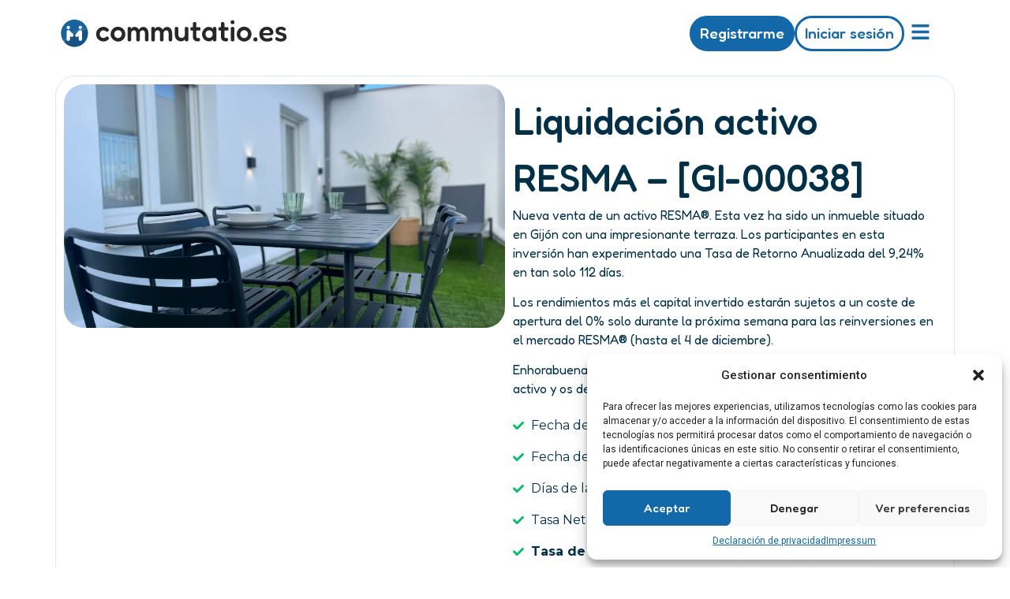

--- FILE ---
content_type: image/svg+xml
request_url: https://commutatio.es/wp-content/uploads/2023/04/logo-website.svg
body_size: 8540
content:
<svg xmlns="http://www.w3.org/2000/svg" xmlns:xlink="http://www.w3.org/1999/xlink" viewBox="0 0 350 100"><defs><style>.cls-1{isolation:isolate;}.cls-2{fill:#272727;}.cls-3{fill:#17639e;}.cls-4{opacity:0.3;}.cls-5{opacity:0.65;mix-blend-mode:screen;}.cls-6{fill:#142f44;}.cls-7{fill:#fff;}</style></defs><g class="cls-1"><g id="Capa_1" data-name="Capa 1"><path class="cls-2" d="M71.4,61a11.31,11.31,0,0,1-4-.74,11.64,11.64,0,0,1-3.55-2.11,9.59,9.59,0,0,1-2.5-3.38,10.84,10.84,0,0,1-.91-4.55,10.67,10.67,0,0,1,.91-4.52,9.85,9.85,0,0,1,2.48-3.37,11.53,11.53,0,0,1,3.51-2.11,11.06,11.06,0,0,1,4-.73,9.26,9.26,0,0,1,2.89.43,10.69,10.69,0,0,1,2.33,1A4.81,4.81,0,0,1,78,42.11a9.21,9.21,0,0,1,1,1,1.36,1.36,0,0,1,.26,1.17,2.91,2.91,0,0,1-.39.79,6,6,0,0,1-.64.76c-.69.8-1.38,1.11-2.07.9-.38-.2-.75-.42-1.12-.66s-.75-.48-1.12-.69a6.39,6.39,0,0,0-1.19-.54,4,4,0,0,0-1.36-.22,5.78,5.78,0,0,0-2.86.71,5.11,5.11,0,0,0-2,2,5.71,5.71,0,0,0-.72,2.89,5.81,5.81,0,0,0,.72,2.91,5,5,0,0,0,2,2,5.48,5.48,0,0,0,2.8.71A5.36,5.36,0,0,0,74,55.06a3.9,3.9,0,0,0,.9-.67l.86-.55a1.48,1.48,0,0,1,.86-.26,1.78,1.78,0,0,1,1,.36,6.38,6.38,0,0,1,1.12,1.14,2.37,2.37,0,0,1,.62,1.25,1.82,1.82,0,0,1-.28,1.17A3.94,3.94,0,0,1,78,58.58a8.28,8.28,0,0,1-1.5,1,11.46,11.46,0,0,1-2.31,1A9.73,9.73,0,0,1,71.4,61Z"></path><path class="cls-2" d="M92.86,61.12a10.53,10.53,0,0,1-4-.82A12.12,12.12,0,0,1,85.3,58,10.85,10.85,0,0,1,82.76,46a10.93,10.93,0,0,1,2.34-3.49,11,11,0,0,1,3.47-2.35,10.59,10.59,0,0,1,4.21-.84,10.71,10.71,0,0,1,5.51,1.44,10.86,10.86,0,0,1,3.92,3.9,10.62,10.62,0,0,1,1.47,5.56,10.74,10.74,0,0,1-.91,4.48,10.54,10.54,0,0,1-2.45,3.47,11,11,0,0,1-3.49,2.22A10.59,10.59,0,0,1,92.86,61.12ZM92.78,56a5.7,5.7,0,0,0,2.73-.71,5.73,5.73,0,0,0,3-5.19,5.93,5.93,0,0,0-.74-3,5,5,0,0,0-2-2,6.16,6.16,0,0,0-3-.71,5.6,5.6,0,0,0-4.89,2.8,6.22,6.22,0,0,0,.07,6,5.6,5.6,0,0,0,2.13,2A5.71,5.71,0,0,0,92.78,56Z"></path><path class="cls-2" d="M109.58,60.77a3.35,3.35,0,0,1-1.74-.34,1.47,1.47,0,0,1-.67-1,5.88,5.88,0,0,1-.13-1.29V42.11a5,5,0,0,1,.15-1.29,1.57,1.57,0,0,1,.69-.91,3.49,3.49,0,0,1,1.79-.34,2.68,2.68,0,0,1,1.83.52,2.12,2.12,0,0,1,.58,1.68l-.39,1.16a4.19,4.19,0,0,1,.74-1,8.43,8.43,0,0,1,1.27-1.12,6.44,6.44,0,0,1,1.7-.91,5.72,5.72,0,0,1,2-.34A6.89,6.89,0,0,1,120,40a6.53,6.53,0,0,1,2.11,1.38,8.84,8.84,0,0,1,1.62,2.2,13.17,13.17,0,0,1,1.64-2,6.49,6.49,0,0,1,2.11-1.46,6.56,6.56,0,0,1,2.71-.54,6.84,6.84,0,0,1,4.2,1.25A7.56,7.56,0,0,1,137,44.33a15.84,15.84,0,0,1,.86,5.5v8.36a5.81,5.81,0,0,1-.13,1.31,1.43,1.43,0,0,1-.67.93,3.44,3.44,0,0,1-1.78.34,3.24,3.24,0,0,1-1.75-.36,1.55,1.55,0,0,1-.67-.95,6.56,6.56,0,0,1-.13-1.32V49.78a8.64,8.64,0,0,0-.39-2.75,3.61,3.61,0,0,0-1.16-1.79,3.05,3.05,0,0,0-2-.63,3.84,3.84,0,0,0-2.18.61A3.9,3.9,0,0,0,125.53,47a6.94,6.94,0,0,0-.52,2.85v8.4a4.26,4.26,0,0,1-.21,1.36,1.7,1.7,0,0,1-.84.95,3.48,3.48,0,0,1-1.79.23,2.83,2.83,0,0,1-1.62-.43,1.55,1.55,0,0,1-.6-1,6.86,6.86,0,0,1-.11-1.23V49.78a9,9,0,0,0-.37-2.75,3.52,3.52,0,0,0-1.14-1.79,3.05,3.05,0,0,0-2-.63,3.71,3.71,0,0,0-2.26.67,4,4,0,0,0-1.4,1.85,7,7,0,0,0-.48,2.65v8.45a5.31,5.31,0,0,1-.15,1.29,1.45,1.45,0,0,1-.69.93A3.6,3.6,0,0,1,109.58,60.77Z"></path><path class="cls-2" d="M144.66,60.77a3.35,3.35,0,0,1-1.74-.34,1.47,1.47,0,0,1-.67-1,5.88,5.88,0,0,1-.13-1.29V42.11a5,5,0,0,1,.15-1.29,1.57,1.57,0,0,1,.69-.91,3.49,3.49,0,0,1,1.79-.34,2.68,2.68,0,0,1,1.83.52,2.12,2.12,0,0,1,.58,1.68l-.39,1.16a4.19,4.19,0,0,1,.74-1,8.43,8.43,0,0,1,1.27-1.12,6.44,6.44,0,0,1,1.7-.91,5.72,5.72,0,0,1,2-.34,6.89,6.89,0,0,1,2.61.47,6.53,6.53,0,0,1,2.11,1.38,8.84,8.84,0,0,1,1.62,2.2,13.17,13.17,0,0,1,1.64-2,6.49,6.49,0,0,1,2.11-1.46,6.56,6.56,0,0,1,2.71-.54,6.89,6.89,0,0,1,4.21,1.25A7.61,7.61,0,0,1,172,44.33a15.84,15.84,0,0,1,.86,5.5v8.36a5.81,5.81,0,0,1-.13,1.31,1.43,1.43,0,0,1-.67.93,3.44,3.44,0,0,1-1.78.34,3.24,3.24,0,0,1-1.75-.36,1.55,1.55,0,0,1-.67-.95,6.56,6.56,0,0,1-.13-1.32V49.78a8.64,8.64,0,0,0-.39-2.75,3.61,3.61,0,0,0-1.16-1.79,3.05,3.05,0,0,0-2-.63A3.76,3.76,0,0,0,160.61,47a6.94,6.94,0,0,0-.52,2.85v8.4a4.26,4.26,0,0,1-.21,1.36,1.7,1.7,0,0,1-.84.95,3.48,3.48,0,0,1-1.79.23,2.83,2.83,0,0,1-1.62-.43,1.55,1.55,0,0,1-.6-1,6.86,6.86,0,0,1-.11-1.23V49.78a9,9,0,0,0-.37-2.75,3.52,3.52,0,0,0-1.14-1.79,3.05,3.05,0,0,0-2-.63,3.71,3.71,0,0,0-2.26.67,4,4,0,0,0-1.4,1.85,7,7,0,0,0-.48,2.65v8.45a5.31,5.31,0,0,1-.15,1.29,1.45,1.45,0,0,1-.69.93A3.6,3.6,0,0,1,144.66,60.77Z"></path><path class="cls-2" d="M186,60.77a9.2,9.2,0,0,1-3.67-.71,8.42,8.42,0,0,1-2.93-2,9.52,9.52,0,0,1-1.94-3.19,11.68,11.68,0,0,1-.69-4.1V42.16a5.32,5.32,0,0,1,.15-1.32,1.55,1.55,0,0,1,.71-.93,3.41,3.41,0,0,1,1.73-.34,3.49,3.49,0,0,1,1.79.34,1.5,1.5,0,0,1,.67,1A7,7,0,0,1,182,42.2v8.53a6.05,6.05,0,0,0,.54,2.67,4.06,4.06,0,0,0,1.58,1.75,4.78,4.78,0,0,0,2.54.62,5.15,5.15,0,0,0,2.63-.62A4.35,4.35,0,0,0,191,53.38a5.6,5.6,0,0,0,.6-2.65V42.16a5.55,5.55,0,0,1,.15-1.34,1.47,1.47,0,0,1,.69-.93,3.75,3.75,0,0,1,1.79-.32,3.22,3.22,0,0,1,1.72.34,1.57,1.57,0,0,1,.67,1,5.61,5.61,0,0,1,.15,1.34V58.32a4.59,4.59,0,0,1-.15,1.2,1.51,1.51,0,0,1-.69.91,3.35,3.35,0,0,1-1.74.34,4,4,0,0,1-1.38-.19,1.58,1.58,0,0,1-.76-.52,1.82,1.82,0,0,1-.3-.67,3.91,3.91,0,0,1-.06-.68l.39-1.13-.82.89a9.53,9.53,0,0,1-1.27,1.08,7.39,7.39,0,0,1-1.73.88A6.42,6.42,0,0,1,186,60.77Z"></path><path class="cls-2" d="M214.74,42.46a3.24,3.24,0,0,1-.35,1.7,1.6,1.6,0,0,1-.9.71,4.19,4.19,0,0,1-1.29.18L208.66,45V53.1a5.82,5.82,0,0,0,.15,1.47,1.64,1.64,0,0,0,.48.84,1.76,1.76,0,0,0,.86.39,7,7,0,0,0,1.31.1,6.29,6.29,0,0,1,1.4.13,1.31,1.31,0,0,1,.88.63,4.33,4.33,0,0,1-.06,3.36,1.53,1.53,0,0,1-.94.67,6.47,6.47,0,0,1-1.28.12,13.21,13.21,0,0,1-3.62-.43,5.87,5.87,0,0,1-2.47-1.33A5,5,0,0,1,204,56.7a11.89,11.89,0,0,1-.44-3.42V44.94l-1.9,0a1.89,1.89,0,0,1-1.53-.61,3.32,3.32,0,0,1-.4-1.89,2.9,2.9,0,0,1,.49-1.88,2,2,0,0,1,1.58-.58l1.76,0V35a5.75,5.75,0,0,1,.13-1.31,1.4,1.4,0,0,1,.67-.91,3.6,3.6,0,0,1,1.74-.32,3.37,3.37,0,0,1,1.75.34,1.53,1.53,0,0,1,.69.93,5.3,5.3,0,0,1,.15,1.31V40l3.49-.1a5.32,5.32,0,0,1,1.32.15,1.53,1.53,0,0,1,.92.69A3.38,3.38,0,0,1,214.74,42.46Z"></path><path class="cls-2" d="M235.64,60.73a3,3,0,0,1-1.88-.47,1.74,1.74,0,0,1-.62-1.3l.3-1.42a7.23,7.23,0,0,1-1.16,1.32,7.92,7.92,0,0,1-2.14,1.33,7.84,7.84,0,0,1-3.21.58,8.84,8.84,0,0,1-3.81-.84A10.25,10.25,0,0,1,220,57.61a11,11,0,0,1-2.15-3.41,10.81,10.81,0,0,1-.78-4.11,10.28,10.28,0,0,1,.78-4,10.89,10.89,0,0,1,5.34-5.65,8.72,8.72,0,0,1,3.79-.84,8.16,8.16,0,0,1,3,.48A7.64,7.64,0,0,1,232,41.27a8.57,8.57,0,0,1,1.42,1.49l-.22-1.25a1.65,1.65,0,0,1,.56-1.44,4.07,4.07,0,0,1,3.65-.13,1.53,1.53,0,0,1,.66,1,6.93,6.93,0,0,1,.13,1.42V58.1a6.15,6.15,0,0,1-.13,1.34,1.46,1.46,0,0,1-.66,1A3.39,3.39,0,0,1,235.64,60.73Zm-7.93-5a4.85,4.85,0,0,0,2.61-.73,5.25,5.25,0,0,0,1.87-2,6.17,6.17,0,0,0,0-5.71,5.36,5.36,0,0,0-1.92-2,4.94,4.94,0,0,0-2.63-.73,5.35,5.35,0,0,0-4.8,2.78,5.7,5.7,0,0,0-.71,2.86A5.4,5.4,0,0,0,224.84,55,5.65,5.65,0,0,0,227.71,55.73Z"></path><path class="cls-2" d="M256.19,42.46a3.26,3.26,0,0,1-.34,1.7,1.6,1.6,0,0,1-.9.71,4.28,4.28,0,0,1-1.29.18L250.12,45V53.1a5.82,5.82,0,0,0,.15,1.47,1.7,1.7,0,0,0,.47.84,1.8,1.8,0,0,0,.87.39,7,7,0,0,0,1.31.1,6.29,6.29,0,0,1,1.4.13,1.33,1.33,0,0,1,.88.63,3.14,3.14,0,0,1,.31,1.62,3.21,3.21,0,0,1-.37,1.74,1.52,1.52,0,0,1-.95.67,6.3,6.3,0,0,1-1.27.12,13.16,13.16,0,0,1-3.62-.43,6,6,0,0,1-2.48-1.33,5.17,5.17,0,0,1-1.4-2.35,11.91,11.91,0,0,1-.43-3.42V44.94l-1.9,0a1.89,1.89,0,0,1-1.53-.61,3.31,3.31,0,0,1-.41-1.89,2.9,2.9,0,0,1,.5-1.88,2,2,0,0,1,1.57-.58L245,40V35a5.75,5.75,0,0,1,.13-1.31,1.4,1.4,0,0,1,.67-.91,3.6,3.6,0,0,1,1.74-.32,3.37,3.37,0,0,1,1.75.34,1.53,1.53,0,0,1,.69.93,5.3,5.3,0,0,1,.15,1.31V40l3.49-.1a5.32,5.32,0,0,1,1.32.15,1.53,1.53,0,0,1,.92.69A3.39,3.39,0,0,1,256.19,42.46Z"></path><path class="cls-2" d="M262.19,35.48a3.47,3.47,0,0,1-1.88-.39,1.67,1.67,0,0,1-.73-1,6.25,6.25,0,0,1-.15-1.42,5.48,5.48,0,0,1,.17-1.4,1.66,1.66,0,0,1,.76-1,3.65,3.65,0,0,1,1.87-.37,3.33,3.33,0,0,1,1.85.39,1.79,1.79,0,0,1,.74,1,5.84,5.84,0,0,1,.17,1.43,5.54,5.54,0,0,1-.17,1.4,1.67,1.67,0,0,1-.74,1A3.63,3.63,0,0,1,262.19,35.48Zm0,25.34a3.23,3.23,0,0,1-1.75-.37,1.52,1.52,0,0,1-.67-1,6.45,6.45,0,0,1-.13-1.31v-16a6.56,6.56,0,0,1,.13-1.32,1.46,1.46,0,0,1,.69-.92,3.49,3.49,0,0,1,1.77-.35A3.38,3.38,0,0,1,264,40a1.44,1.44,0,0,1,.66.95,6.31,6.31,0,0,1,.13,1.37V58.23a5.9,5.9,0,0,1-.13,1.32,1.45,1.45,0,0,1-.66.92A3.47,3.47,0,0,1,262.19,60.82Z"></path><path class="cls-2" d="M279.34,61.12a10.53,10.53,0,0,1-4-.82A12.17,12.17,0,0,1,271.77,58a10.68,10.68,0,0,1-2.47-3.45,10.41,10.41,0,0,1-.91-4.38,10.81,10.81,0,0,1,3.19-7.75,10.93,10.93,0,0,1,3.47-2.35,10.57,10.57,0,0,1,4.2-.84,10.72,10.72,0,0,1,5.52,1.44,10.93,10.93,0,0,1,3.92,3.9,10.62,10.62,0,0,1,1.47,5.56,10.9,10.9,0,0,1-.91,4.48,10.43,10.43,0,0,1-2.46,3.47,10.8,10.8,0,0,1-3.49,2.22A10.5,10.5,0,0,1,279.34,61.12ZM279.25,56a5.74,5.74,0,0,0,2.74-.71,5.86,5.86,0,0,0,2.15-2.05,5.78,5.78,0,0,0,.84-3.14,5.93,5.93,0,0,0-.73-3,5.06,5.06,0,0,0-2.05-2,6.09,6.09,0,0,0-3-.71,5.6,5.6,0,0,0-4.89,2.8,5.74,5.74,0,0,0-.76,2.93,5.8,5.8,0,0,0,.82,3.12A5.78,5.78,0,0,0,279.25,56Z"></path><path class="cls-2" d="M295.93,60.82a3.24,3.24,0,0,1-2.28-.63A3,3,0,0,1,293,58a4.29,4.29,0,0,1,.28-1.74,1.83,1.83,0,0,1,.93-.93A4.26,4.26,0,0,1,296,55a3.11,3.11,0,0,1,2.24.64,3.18,3.18,0,0,1,.65,2.29,4.32,4.32,0,0,1-.28,1.72,1.67,1.67,0,0,1-.9.91A4.78,4.78,0,0,1,295.93,60.82Z"></path><path class="cls-2" d="M313,61.12a12,12,0,0,1-4.91-.93,9.7,9.7,0,0,1-3.49-2.5,10.89,10.89,0,0,1-2.09-3.53,11.75,11.75,0,0,1-.72-4.07,10.66,10.66,0,0,1,1.43-5.52,10.05,10.05,0,0,1,3.94-3.79A11.87,11.87,0,0,1,313,39.4a10.59,10.59,0,0,1,4.09.73,9,9,0,0,1,3,1.92,8.48,8.48,0,0,1,1.81,2.6,6.81,6.81,0,0,1,.63,2.76,4.38,4.38,0,0,1-1.1,3.32,3.85,3.85,0,0,1-2.74,1H307.26a4.1,4.1,0,0,0,.93,2.54A5.84,5.84,0,0,0,310.43,56a7,7,0,0,0,2.78.58,11.89,11.89,0,0,0,1.9-.13,10.09,10.09,0,0,0,1.42-.32c.4-.13.76-.27,1.08-.41l.84-.39a2.52,2.52,0,0,1,.71-.22,1.84,1.84,0,0,1,1,.22,1.88,1.88,0,0,1,.78.91,3.38,3.38,0,0,1,.36.79,2.61,2.61,0,0,1,.11.71,2.12,2.12,0,0,1-1,1.64,8.43,8.43,0,0,1-2.91,1.27A17.47,17.47,0,0,1,313,61.12Zm-5.78-12.41h8.84a2,2,0,0,0,1.1-.24,1.15,1.15,0,0,0,.36-1,2.83,2.83,0,0,0-.6-1.77,4.29,4.29,0,0,0-1.64-1.25A5.57,5.57,0,0,0,313,44a6.35,6.35,0,0,0-2.88.64A5.29,5.29,0,0,0,308,46.34,4,4,0,0,0,307.26,48.71Z"></path><path class="cls-2" d="M333.29,61.08a12.36,12.36,0,0,1-2.32-.24,14,14,0,0,1-2.42-.69,8.41,8.41,0,0,1-2-1.08,2.92,2.92,0,0,1-1.1-1.4,2.78,2.78,0,0,1-.11-.84,2.16,2.16,0,0,1,.26-.86,5.88,5.88,0,0,1,.63-.93,1.41,1.41,0,0,1,.82-.54,1.67,1.67,0,0,1,1,.28,11.25,11.25,0,0,1,1.27.56l1.38.69a8.41,8.41,0,0,0,1.47.56,5.11,5.11,0,0,0,1.48.22,5,5,0,0,0,2.52-.54,1.69,1.69,0,0,0,.93-1.53,1.65,1.65,0,0,0-.28-1,2.43,2.43,0,0,0-.8-.71,6.54,6.54,0,0,0-1.16-.52l-1.42-.43-1.55-.43a19.22,19.22,0,0,1-2.18-.73,7.8,7.8,0,0,1-1.92-1.12,5.11,5.11,0,0,1-1.38-1.75,6,6,0,0,1-.52-2.61,5.6,5.6,0,0,1,.95-3.29,6,6,0,0,1,2.72-2.09,12,12,0,0,1,5.92-.61,11.43,11.43,0,0,1,1.56.37,10.82,10.82,0,0,1,1.46.58,11.4,11.4,0,0,1,1.36.78,1.82,1.82,0,0,1,1.12,1.4,2.7,2.7,0,0,1-.6,1.7,2.82,2.82,0,0,1-1,.88,1,1,0,0,1-1,0L337,44.44a15.78,15.78,0,0,0-1.64-.69,5.14,5.14,0,0,0-1.74-.3,4.26,4.26,0,0,0-1.56.26,2.12,2.12,0,0,0-1,.73,1.78,1.78,0,0,0-.34,1.08,1.44,1.44,0,0,0,.34,1,2.6,2.6,0,0,0,.91.64,6.84,6.84,0,0,0,1.33.46c.52.13,1.06.25,1.64.36.8.18,1.62.39,2.46.65a9.15,9.15,0,0,1,2.3,1.08,5.25,5.25,0,0,1,1.7,1.83,5.94,5.94,0,0,1,.65,2.95,5.72,5.72,0,0,1-2.31,4.87A10.47,10.47,0,0,1,333.29,61.08Z"></path><path class="cls-3" d="M48.45,49.05a20,20,0,1,1,0-.49Z"></path><g class="cls-4"><image class="cls-5" width="169" height="130" transform="translate(9.92 39.8) scale(0.24)" xlink:href="[data-uri]"></image><path class="cls-6" d="M48.45,49A20.22,20.22,0,0,1,13.18,62.52,41.89,41.89,0,0,1,47.63,43.28a20.21,20.21,0,0,1,.82,5.25Z"></path></g><circle class="cls-7" cx="19.4" cy="40.39" r="2.47"></circle><circle class="cls-7" cx="37.05" cy="40.39" r="2.47"></circle><path class="cls-7" d="M21.16,44.84a2.52,2.52,0,0,0-2.07-.71,2.47,2.47,0,0,0-2.24,2.45V57.7a2.47,2.47,0,0,0,4.94,0V52.57l.92.93a2.51,2.51,0,0,0,3.55,0h0a2.51,2.51,0,0,0,0-3.55Z"></path><path class="cls-7" d="M37.37,44.13a2.53,2.53,0,0,0-2.08.71L30.19,50a2.51,2.51,0,0,0,3.55,3.55l.92-.93V57.7a2.47,2.47,0,0,0,2.47,2.47h0A2.47,2.47,0,0,0,39.6,57.7V46.58A2.47,2.47,0,0,0,37.37,44.13Z"></path></g></g></svg>